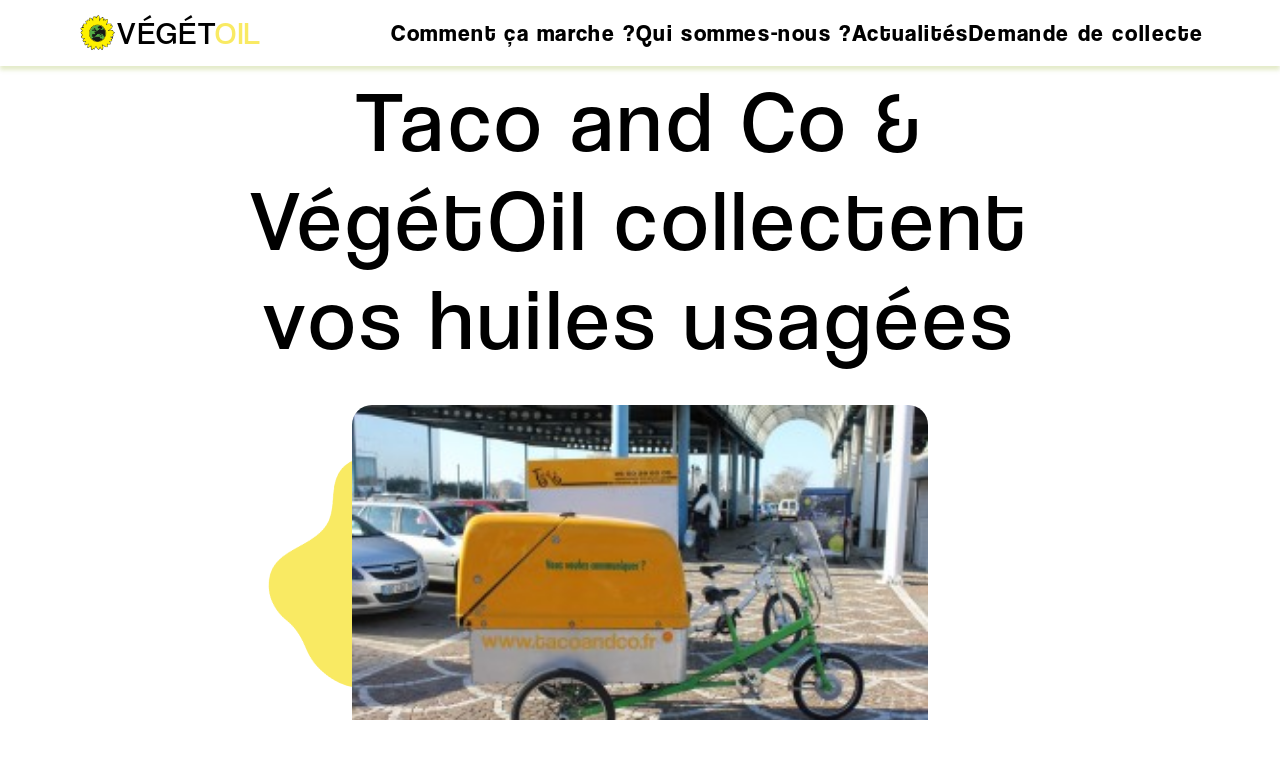

--- FILE ---
content_type: text/html; charset=UTF-8
request_url: https://vegetoil.fr/un-second-article-de-blog/
body_size: 5313
content:
<!DOCTYPE html>
<html lang="fr" dir="ltr">

<head>
  <meta charset="utf-8">
  <title>VegetOil - Collecte d&#039;huiles alimentaires usagées</title>
  <link rel="icon" type="image/png" href="https://vegetoil.fr/wp-content/themes/agencemyso/favicon.png" />
  <meta name="viewport" content="width=device-width, initial-scale=1.0">
  <meta name='robots' content='index, follow, max-image-preview:large, max-snippet:-1, max-video-preview:-1' />

	<!-- This site is optimized with the Yoast SEO plugin v20.0 - https://yoast.com/wordpress/plugins/seo/ -->
	<meta name="description" content="Collecte des huiles alimentaires usagées" />
	<link rel="canonical" href="https://vegetoil.fr/un-second-article-de-blog/" />
	<meta property="og:locale" content="fr_FR" />
	<meta property="og:type" content="article" />
	<meta property="og:title" content="Taco and Co &amp; VégétOil collectent vos huiles usagées VegetOil" />
	<meta property="og:description" content="Collecte des huiles alimentaires usagées" />
	<meta property="og:url" content="https://vegetoil.fr/un-second-article-de-blog/" />
	<meta property="og:site_name" content="VegetOil" />
	<meta property="article:publisher" content="https://www.facebook.com/vegetoil/" />
	<meta property="article:published_time" content="2016-12-13T08:54:00+00:00" />
	<meta property="article:modified_time" content="2022-07-27T09:06:36+00:00" />
	<meta property="og:image" content="https://vegetoil.fr/wp-content/uploads/2022/07/IMG_2220-Copier-300x199-1.jpg" />
	<meta property="og:image:width" content="300" />
	<meta property="og:image:height" content="199" />
	<meta property="og:image:type" content="image/jpeg" />
	<meta name="author" content="Agence Myso" />
	<meta name="twitter:card" content="summary_large_image" />
	<meta name="twitter:creator" content="@vegetoil" />
	<meta name="twitter:site" content="@vegetoil" />
	<meta name="twitter:label1" content="Écrit par" />
	<meta name="twitter:data1" content="Agence Myso" />
	<meta name="twitter:label2" content="Durée de lecture estimée" />
	<meta name="twitter:data2" content="1 minute" />
	<script type="application/ld+json" class="yoast-schema-graph">{"@context":"https://schema.org","@graph":[{"@type":"Article","@id":"https://vegetoil.fr/un-second-article-de-blog/#article","isPartOf":{"@id":"https://vegetoil.fr/un-second-article-de-blog/"},"author":{"name":"Agence Myso","@id":"https://vegetoil.fr/#/schema/person/374cd6114eef7012394c53475f39e08a"},"headline":"Taco and Co &#038; VégétOil collectent vos huiles usagées","datePublished":"2016-12-13T08:54:00+00:00","dateModified":"2022-07-27T09:06:36+00:00","mainEntityOfPage":{"@id":"https://vegetoil.fr/un-second-article-de-blog/"},"wordCount":84,"publisher":{"@id":"https://vegetoil.fr/#organization"},"image":{"@id":"https://vegetoil.fr/un-second-article-de-blog/#primaryimage"},"thumbnailUrl":"https://vegetoil.fr/wp-content/uploads/2022/07/IMG_2220-Copier-300x199-1.jpg","articleSection":["Uncategorized"],"inLanguage":"fr-FR"},{"@type":"WebPage","@id":"https://vegetoil.fr/un-second-article-de-blog/","url":"https://vegetoil.fr/un-second-article-de-blog/","name":"Taco and Co & VégétOil collectent vos huiles usagées VegetOil","isPartOf":{"@id":"https://vegetoil.fr/#website"},"primaryImageOfPage":{"@id":"https://vegetoil.fr/un-second-article-de-blog/#primaryimage"},"image":{"@id":"https://vegetoil.fr/un-second-article-de-blog/#primaryimage"},"thumbnailUrl":"https://vegetoil.fr/wp-content/uploads/2022/07/IMG_2220-Copier-300x199-1.jpg","datePublished":"2016-12-13T08:54:00+00:00","dateModified":"2022-07-27T09:06:36+00:00","description":"Collecte des huiles alimentaires usagées","breadcrumb":{"@id":"https://vegetoil.fr/un-second-article-de-blog/#breadcrumb"},"inLanguage":"fr-FR","potentialAction":[{"@type":"ReadAction","target":["https://vegetoil.fr/un-second-article-de-blog/"]}]},{"@type":"ImageObject","inLanguage":"fr-FR","@id":"https://vegetoil.fr/un-second-article-de-blog/#primaryimage","url":"https://vegetoil.fr/wp-content/uploads/2022/07/IMG_2220-Copier-300x199-1.jpg","contentUrl":"https://vegetoil.fr/wp-content/uploads/2022/07/IMG_2220-Copier-300x199-1.jpg","width":300,"height":199,"caption":"vélo équipé de bac de collecte pour huiles usagées"},{"@type":"BreadcrumbList","@id":"https://vegetoil.fr/un-second-article-de-blog/#breadcrumb","itemListElement":[{"@type":"ListItem","position":1,"name":"Accueil","item":"https://vegetoil.fr/"},{"@type":"ListItem","position":2,"name":"Taco and Co &#038; VégétOil collectent vos huiles usagées"}]},{"@type":"WebSite","@id":"https://vegetoil.fr/#website","url":"https://vegetoil.fr/","name":"VegetOil","description":"Collecte d&#039;huiles alimentaires usagées","publisher":{"@id":"https://vegetoil.fr/#organization"},"alternateName":"Collecte des huiles alimentaires usagées","potentialAction":[{"@type":"SearchAction","target":{"@type":"EntryPoint","urlTemplate":"https://vegetoil.fr/?s={search_term_string}"},"query-input":"required name=search_term_string"}],"inLanguage":"fr-FR"},{"@type":"Organization","@id":"https://vegetoil.fr/#organization","name":"VegetOil","url":"https://vegetoil.fr/","logo":{"@type":"ImageObject","inLanguage":"fr-FR","@id":"https://vegetoil.fr/#/schema/logo/image/","url":"https://vegetoil.fr/wp-content/uploads/2022/07/logo-copy.png","contentUrl":"https://vegetoil.fr/wp-content/uploads/2022/07/logo-copy.png","width":136,"height":131,"caption":"VegetOil"},"image":{"@id":"https://vegetoil.fr/#/schema/logo/image/"},"sameAs":["https://fr.linkedin.com/in/vegetoil-collecte-hau-95b72333","https://www.facebook.com/vegetoil/","https://twitter.com/vegetoil"]},{"@type":"Person","@id":"https://vegetoil.fr/#/schema/person/374cd6114eef7012394c53475f39e08a","name":"Agence Myso","image":{"@type":"ImageObject","inLanguage":"fr-FR","@id":"https://vegetoil.fr/#/schema/person/image/","url":"https://secure.gravatar.com/avatar/3192982e9a4c15183b7996381472dfa2622341b813a209e5bf121acdf04b3f10?s=96&d=mm&r=g","contentUrl":"https://secure.gravatar.com/avatar/3192982e9a4c15183b7996381472dfa2622341b813a209e5bf121acdf04b3f10?s=96&d=mm&r=g","caption":"Agence Myso"},"sameAs":["http://vegetoil.agencemyso.com"],"url":"https://vegetoil.fr/author/paul-duhard/"}]}</script>
	<!-- / Yoast SEO plugin. -->


<link rel='dns-prefetch' href='//use.typekit.net' />
<link rel="alternate" title="oEmbed (JSON)" type="application/json+oembed" href="https://vegetoil.fr/wp-json/oembed/1.0/embed?url=https%3A%2F%2Fvegetoil.fr%2Fun-second-article-de-blog%2F" />
<link rel="alternate" title="oEmbed (XML)" type="text/xml+oembed" href="https://vegetoil.fr/wp-json/oembed/1.0/embed?url=https%3A%2F%2Fvegetoil.fr%2Fun-second-article-de-blog%2F&#038;format=xml" />
<style id='wp-img-auto-sizes-contain-inline-css' type='text/css'>
img:is([sizes=auto i],[sizes^="auto," i]){contain-intrinsic-size:3000px 1500px}
/*# sourceURL=wp-img-auto-sizes-contain-inline-css */
</style>
<style id='wp-emoji-styles-inline-css' type='text/css'>

	img.wp-smiley, img.emoji {
		display: inline !important;
		border: none !important;
		box-shadow: none !important;
		height: 1em !important;
		width: 1em !important;
		margin: 0 0.07em !important;
		vertical-align: -0.1em !important;
		background: none !important;
		padding: 0 !important;
	}
/*# sourceURL=wp-emoji-styles-inline-css */
</style>
<style id='wp-block-library-inline-css' type='text/css'>
:root{--wp-block-synced-color:#7a00df;--wp-block-synced-color--rgb:122,0,223;--wp-bound-block-color:var(--wp-block-synced-color);--wp-editor-canvas-background:#ddd;--wp-admin-theme-color:#007cba;--wp-admin-theme-color--rgb:0,124,186;--wp-admin-theme-color-darker-10:#006ba1;--wp-admin-theme-color-darker-10--rgb:0,107,160.5;--wp-admin-theme-color-darker-20:#005a87;--wp-admin-theme-color-darker-20--rgb:0,90,135;--wp-admin-border-width-focus:2px}@media (min-resolution:192dpi){:root{--wp-admin-border-width-focus:1.5px}}.wp-element-button{cursor:pointer}:root .has-very-light-gray-background-color{background-color:#eee}:root .has-very-dark-gray-background-color{background-color:#313131}:root .has-very-light-gray-color{color:#eee}:root .has-very-dark-gray-color{color:#313131}:root .has-vivid-green-cyan-to-vivid-cyan-blue-gradient-background{background:linear-gradient(135deg,#00d084,#0693e3)}:root .has-purple-crush-gradient-background{background:linear-gradient(135deg,#34e2e4,#4721fb 50%,#ab1dfe)}:root .has-hazy-dawn-gradient-background{background:linear-gradient(135deg,#faaca8,#dad0ec)}:root .has-subdued-olive-gradient-background{background:linear-gradient(135deg,#fafae1,#67a671)}:root .has-atomic-cream-gradient-background{background:linear-gradient(135deg,#fdd79a,#004a59)}:root .has-nightshade-gradient-background{background:linear-gradient(135deg,#330968,#31cdcf)}:root .has-midnight-gradient-background{background:linear-gradient(135deg,#020381,#2874fc)}:root{--wp--preset--font-size--normal:16px;--wp--preset--font-size--huge:42px}.has-regular-font-size{font-size:1em}.has-larger-font-size{font-size:2.625em}.has-normal-font-size{font-size:var(--wp--preset--font-size--normal)}.has-huge-font-size{font-size:var(--wp--preset--font-size--huge)}.has-text-align-center{text-align:center}.has-text-align-left{text-align:left}.has-text-align-right{text-align:right}.has-fit-text{white-space:nowrap!important}#end-resizable-editor-section{display:none}.aligncenter{clear:both}.items-justified-left{justify-content:flex-start}.items-justified-center{justify-content:center}.items-justified-right{justify-content:flex-end}.items-justified-space-between{justify-content:space-between}.screen-reader-text{border:0;clip-path:inset(50%);height:1px;margin:-1px;overflow:hidden;padding:0;position:absolute;width:1px;word-wrap:normal!important}.screen-reader-text:focus{background-color:#ddd;clip-path:none;color:#444;display:block;font-size:1em;height:auto;left:5px;line-height:normal;padding:15px 23px 14px;text-decoration:none;top:5px;width:auto;z-index:100000}html :where(.has-border-color){border-style:solid}html :where([style*=border-top-color]){border-top-style:solid}html :where([style*=border-right-color]){border-right-style:solid}html :where([style*=border-bottom-color]){border-bottom-style:solid}html :where([style*=border-left-color]){border-left-style:solid}html :where([style*=border-width]){border-style:solid}html :where([style*=border-top-width]){border-top-style:solid}html :where([style*=border-right-width]){border-right-style:solid}html :where([style*=border-bottom-width]){border-bottom-style:solid}html :where([style*=border-left-width]){border-left-style:solid}html :where(img[class*=wp-image-]){height:auto;max-width:100%}:where(figure){margin:0 0 1em}html :where(.is-position-sticky){--wp-admin--admin-bar--position-offset:var(--wp-admin--admin-bar--height,0px)}@media screen and (max-width:600px){html :where(.is-position-sticky){--wp-admin--admin-bar--position-offset:0px}}

/*# sourceURL=wp-block-library-inline-css */
</style>
<style id='classic-theme-styles-inline-css' type='text/css'>
/*! This file is auto-generated */
.wp-block-button__link{color:#fff;background-color:#32373c;border-radius:9999px;box-shadow:none;text-decoration:none;padding:calc(.667em + 2px) calc(1.333em + 2px);font-size:1.125em}.wp-block-file__button{background:#32373c;color:#fff;text-decoration:none}
/*# sourceURL=/wp-includes/css/classic-themes.min.css */
</style>
<link rel='stylesheet' id='contact-form-7-css' href='https://vegetoil.fr/wp-content/plugins/contact-form-7/includes/css/styles.css?ver=5.7.3' type='text/css' media='all' />
<link rel='stylesheet' id='cmplz-general-css' href='https://vegetoil.fr/wp-content/plugins/complianz-gdpr/assets/css/cookieblocker.min.css?ver=6.4.0' type='text/css' media='all' />
<link rel='stylesheet' id='dashicons-css' href='https://vegetoil.fr/wp-includes/css/dashicons.min.css?ver=6.9' type='text/css' media='all' />
<link rel='stylesheet' id='css-css' href='https://vegetoil.fr/wp-content/themes/agencemyso/assets/css/main.min.css?ver=6.9' type='text/css' media='all' />
<link rel='stylesheet' id='splide-css-css' href='https://vegetoil.fr/wp-content/themes/agencemyso/assets/js/splide/dist/css/splide-core.min.css?ver=6.9' type='text/css' media='all' />
<link rel='stylesheet' id='typo-css' href='https://use.typekit.net/oyh5cgj.css?ver=6.9' type='text/css' media='all' />
<script type="text/javascript" src="https://vegetoil.fr/wp-content/themes/agencemyso/assets/js/script.js?ver=6.9" id="script-js"></script>
<script type="text/javascript" src="https://vegetoil.fr/wp-includes/js/jquery/jquery.min.js?ver=3.7.1" id="jquery-core-js"></script>
<script type="text/javascript" src="https://vegetoil.fr/wp-includes/js/jquery/jquery-migrate.min.js?ver=3.4.1" id="jquery-migrate-js"></script>
<script type="text/javascript" src="https://vegetoil.fr/wp-content/themes/agencemyso/assets/js/splide/dist/js/splide.min.js?ver=6.9" id="splide-js"></script>
<link rel="https://api.w.org/" href="https://vegetoil.fr/wp-json/" /><link rel="alternate" title="JSON" type="application/json" href="https://vegetoil.fr/wp-json/wp/v2/posts/179" /><link rel="EditURI" type="application/rsd+xml" title="RSD" href="https://vegetoil.fr/xmlrpc.php?rsd" />
<meta name="generator" content="WordPress 6.9" />
<link rel='shortlink' href='https://vegetoil.fr/?p=179' />
<style>.cmplz-hidden{display:none!important;}</style><meta property="fb:app_id" content="Your Facebook App ID" /><meta property="og:title" content="VegetOil - Taco and Co &#038; VégétOil collectent vos huiles usagées"/><meta property="og:type" content="article"/><meta property="og:url" content="https://vegetoil.fr/un-second-article-de-blog/"/><meta property="og:site_name" content="VegetOil"/><meta property="og:image" content="https://vegetoil.fr/wp-content/uploads/2022/07/IMG_2220-Copier-300x199-1.jpg"/></head>
<body data-cmplz=1 class="wp-singular post-template-default single single-post postid-179 single-format-standard wp-theme-agencemyso post-un-second-article-de-blog">

<header id="site-header" class="big flow">
    <div id="header-container" class="header-container">

      <div id="logo-parts" class="logo-parts wrapper">
        <!-- Attention le get_site_url() ne marche plus sur bedrock, il faut utiliser get_home_url() -->
        <a class="logo-link" href="https://vegetoil.fr">        <div class="logo-name">
          <img class="logo-img" src="https://vegetoil.fr/wp-content/uploads/2022/07/logo-copy.png"/>          <p class="logoname">VÉGÉT<span>OIL</span></p>
        </div>
        </a>
      </div>

                    <div id="desktop-menu">
            <div id="menu-principal" class="menu-menu-principal-container"><ul id="menu-menu-principal" class="menu"><li id="menu-item-33" class="menu-item menu-item-type-post_type menu-item-object-page menu-item-33"><a href="https://vegetoil.fr/comment-ca-marche/">Comment ça marche ?</a></li>
<li id="menu-item-322" class="menu-item menu-item-type-post_type menu-item-object-page menu-item-322"><a href="https://vegetoil.fr/qui-sommes-nous/">Qui sommes-nous ?</a></li>
<li id="menu-item-143" class="menu-item menu-item-type-post_type menu-item-object-page current_page_parent menu-item-143"><a href="https://vegetoil.fr/actualites/">Actualités</a></li>
<li id="menu-item-1439" class="menu-item menu-item-type-post_type menu-item-object-page menu-item-1439"><a href="https://vegetoil.fr/demande-de-collecte-huiles-alimentaires/">Demande de collecte</a></li>
</ul></div>          </div>
      
    </div>
  </header>

  </div>
</div>


<div id="main-container">



    <div class="single-page">

        <h2 class="bloc-title padding-sides">Taco and Co &#038; VégétOil collectent vos huiles usagées</h2>
        <figure class="bloc-thumbnail">
            <img width="300" height="199" src="https://vegetoil.fr/wp-content/uploads/2022/07/IMG_2220-Copier-300x199-1.jpg" class="attachment-large size-large wp-post-image" alt="vélo équipé de bac de collecte pour huiles usagées" decoding="async" fetchpriority="high" />            <img src="https://vegetoil.fr/wp-content/themes/agencemyso/assets/img/mask-jaune.png" class="tache-jaune">
        </figure>
        
        <div class="article-content">
<p>Vous êtes professionnels , vous désirez vous faire collecter vos huiles usagées, nous vous proposons un service d’enlèvement 7 jours sur 7.</p>



<div style="height:25px" aria-hidden="true" class="wp-block-spacer"></div>


<figure class="wp-block-post-featured-image"><img decoding="async" width="300" height="199" src="https://vegetoil.fr/wp-content/uploads/2022/07/IMG_2220-Copier-300x199-1.jpg" class="attachment-post-thumbnail size-post-thumbnail wp-post-image" alt="vélo équipé de bac de collecte pour huiles usagées" style="object-fit:cover;" /></figure>


<div style="height:25px" aria-hidden="true" class="wp-block-spacer"></div>



<p>En partenariat avec Taco &amp; co, le service spécialisé de livraison urbaine de marchandise dans centre ville d’Arles, VegetOil vous permet une collecte rapide de vos huiles usagées , et ce de manière éco-logique grâce aux vélos cargo.</p>



<p>Contactez nous ! ( collecte@vegetoil.fr &nbsp;/ &nbsp;06 09 68 80 15 )</p>
</div>
        
        <div class="btn-soutien">
            <div class="wp-block-group__inner-container">
                <div style="height:50px" aria-hidden="true" class="wp-block-spacer"></div>
                
                <div class="wp-container-19 wp-block-buttons bloc-btn">
                    <div class="wp-block-button alignleft btn-shadow btn-jaune"><a class="wp-block-button__link" href="soutenez-vegetoil">Soutenez VégétOil</a></div>
                </div>
        
        <div style="height:50px" aria-hidden="true" class="wp-block-spacer"></div>
    </div>
</div>

</div>

</div> <!-- main-container -->
<footer>
  <div class="contact">
    <a target="_blank" rel="noopener noreferrer" href="https://goo.gl/maps/HQtp7XuYEwu16LmL9">
    <p><b>VÉGÉTOIL</b><br />
76, avenue de Hongrie<br />
13200 Arles</p>
</a>
    <a href="tel:04 84 25 21 31"><p>06 09 68 80 15</p>
</a> 
    <a href="mailto:info@vegetoil.fr">info@vegetoil.fr</a>
  </div>
  <div id="logo-parts" class="logo-parts wrapper">
        <!-- Attention le get_site_url() ne marche plus sur bedrock, il faut utiliser get_home_url() -->
        <a class="logo-link" href="https://vegetoil.fr">            <img class="logo-img" src="https://vegetoil.fr/wp-content/uploads/2022/07/logo-copy.png"/>        </a>
    </div>
  <div>
          <div class="reseaux_sociaux flow">
                      <a href="https://www.instagram.com/vegetoil/">
              <img class="social_icon" src="https://vegetoil.fr/wp-content/uploads/2023/01/Instagram_Glyph_Gradient.png" />
            </a>
                      <a href="https://www.facebook.com/vegetoil/">
              <img class="social_icon" src="https://vegetoil.fr/wp-content/uploads/2023/01/f_logo_RGB-Blue_250.png" />
            </a>
                      <a href="https://twitter.com/vegetoil/">
              <img class="social_icon" src="https://vegetoil.fr/wp-content/uploads/2023/02/twiter.png" />
            </a>
                      <a href="">
              <img class="social_icon" src="" />
            </a>
                  </div>
            <div class="footer-navigation">
          <div id="footer-menu" class="menu-menu-footer-container"><ul id="menu-menu-footer" class="menu"><li id="menu-item-41" class="menu-item menu-item-type-post_type menu-item-object-page menu-item-privacy-policy menu-item-41"><a rel="privacy-policy" href="https://vegetoil.fr/politique-de-confidentialite/">Politique de confidentialité</a></li>
<li id="menu-item-37" class="menu-item menu-item-type-post_type menu-item-object-page menu-item-37"><a href="https://vegetoil.fr/mentions-legales/">Mentions légales</a></li>
<li id="menu-item-38" class="menu-item menu-item-type-post_type menu-item-object-page menu-item-38"><a href="https://vegetoil.fr/politique-de-cookies-ue/">Politique de cookies (UE)</a></li>
</ul></div>        </div>
  </div>
</footer>
</body>
</html>

--- FILE ---
content_type: text/css
request_url: https://vegetoil.fr/wp-content/themes/agencemyso/assets/css/main.min.css?ver=6.9
body_size: 6294
content:
*,*::before,*::after{-webkit-box-sizing:border-box;box-sizing:border-box}html,body{height:100vh;margin:0}#main-container{min-height:100vh}body,h1,h2,h3,h4,p,figure,blockquote,dl,dd{margin:0}ul,ol{list-style:none}input,button,textarea,select{font:inherit}@media(prefers-reduced-motion: reduce){html:focus-within{scroll-behavior:auto}*,*::before,*::after{-webkit-animation-duration:.01ms !important;animation-duration:.01ms !important;-webkit-animation-iteration-count:1 !important;animation-iteration-count:1 !important;-webkit-transition-duration:.01ms !important;transition-duration:.01ms !important;scroll-behavior:auto !important}}html{scroll-behavior:smooth;scroll-padding-top:calc(2vh + 60px + 1vh)}@media(min-width: 1024px){html{scroll-padding-top:calc(2vh + 60px + 16vh)}}body{font-family:"Coolvetica",sans-serif;font-size:.85rem;font-weight:400;letter-spacing:.1rem;line-height:1.4;text-rendering:optimizeSpeed}@media(min-width: 1024px){body{font-size:1.2rem}}body *{-webkit-box-sizing:border-box;box-sizing:border-box}body * a{text-decoration:none;color:inherit}body * a *{-webkit-box-sizing:border-box;box-sizing:border-box}body .content a:hover{text-decoration:underline}h1,h2,h3,h4,h5{font-family:"Coolvetica",sans-serif;font-weight:300;line-height:1.15;letter-spacing:.06em;padding:0}h1.card_title,h2.card_title,h3.card_title,h4.card_title,h5.card_title{margin:1vh 0 0;text-transform:uppercase}h1.card_sub_title,h2.card_sub_title,h3.card_sub_title,h4.card_sub_title,h5.card_sub_title{margin-bottom:0;font-weight:100;margin-top:0;text-transform:uppercase}h3,h5,h6,b{margin:16px 0;padding:0}h1{font-size:100%}@media(min-width: 1024px){h1{font-size:200%}}h2{font-size:170%;font-weight:400}@media(min-width: 1024px){h2{font-size:450%}}h3{font-size:150%}@media(min-width: 1024px){h3{font-size:150%}}h4{font-size:110%;margin:1vh 0}@media(min-width: 1024px){h4{font-size:130%}}h5{font-size:100%}article{display:-webkit-box;display:-ms-flexbox;display:flex;-ms-flex-wrap:wrap;flex-wrap:wrap;width:50%;margin:8vh auto}article img{width:50%}img,picture{max-width:100%;height:auto;display:block}input:focus{outline:none}ul,ol{margin:0;padding:0}.absolute{position:absolute}.appear{opacity:1 !important}.block{display:block}.bloc-btn{width:100%;display:-webkit-box;display:-ms-flexbox;display:flex;-webkit-box-orient:vertical;-webkit-box-direction:normal;-ms-flex-direction:column;flex-direction:column;-webkit-box-align:center;-ms-flex-align:center;align-items:center;gap:2vh;margin-bottom:2vh}@media(min-width: 1024px){.bloc-btn{gap:5vh}}.bloc-btn .btn-shadow:nth-child(odd)>a{-webkit-box-shadow:10px 10px 5px 0px rgba(0,0,0,.2);box-shadow:10px 10px 5px 0px rgba(0,0,0,.2)}@media(min-width: 1024px){.bloc-btn .btn-shadow:nth-child(odd)>a{-webkit-box-shadow:20px 20px 10px 0px rgba(0,0,0,.2);box-shadow:20px 20px 10px 0px rgba(0,0,0,.2)}}.bloc-btn .btn-shadow:nth-child(even)>a{-webkit-box-shadow:-10px 10px 5px 0px rgba(0,0,0,.2);box-shadow:-10px 10px 5px 0px rgba(0,0,0,.2)}@media(min-width: 1024px){.bloc-btn .btn-shadow:nth-child(even)>a{-webkit-box-shadow:-20px 20px 10px 0px rgba(0,0,0,.2);box-shadow:-20px 20px 10px 0px rgba(0,0,0,.2)}}@media(min-width: 1024px){.bloc-btn .btn-align-left:nth-child(odd){-ms-flex-item-align:start;align-self:flex-start}}@media(min-width: 1024px){.bloc-btn .btn-align-right:nth-child(even){-ms-flex-item-align:end;align-self:flex-end}}.bloc-btn .btn-jaune>a{display:block;font-weight:400 !important;background-color:#fff !important;-webkit-transition:-webkit-box-shadow .3s;transition:-webkit-box-shadow .3s;transition:box-shadow .3s;transition:box-shadow .3s, -webkit-box-shadow .3s;border:3px solid #f9ea63;padding:.2rem 1.5rem;color:#000}.bloc-btn .btn-jaune>a:hover{-webkit-box-shadow:none;box-shadow:none}@media(min-width: 1024px){.bloc-btn .btn-jaune>a{border:7px solid #f9ea63}}.bloc-btn .btn-vert>a{display:block;font-weight:400 !important;background-color:#fff !important;-webkit-transition:-webkit-box-shadow .3s;transition:-webkit-box-shadow .3s;transition:box-shadow .3s;transition:box-shadow .3s, -webkit-box-shadow .3s;border:3px solid #9fbc29;color:#9fbc29}.bloc-btn .btn-vert>a:hover{-webkit-box-shadow:none;box-shadow:none}@media(min-width: 1024px){.bloc-btn .btn-vert>a{border:7px solid #9fbc29}}.bloc-btn .btn-medium{width:-webkit-fit-content !important;width:-moz-fit-content !important;width:fit-content !important}.btn-link .wp-block-button__link{color:#000;background-color:#f9ea63;text-transform:uppercase;-webkit-text-decoration-line:underline;text-decoration-line:underline;text-decoration-thickness:3px;text-underline-offset:.3rem;padding-bottom:2rem}@media(min-width: 1024px){.btn-link .wp-block-button__link{padding-bottom:4vh}}.cta-2-btn{padding:0 10vw}.bloc-title{margin:5vh;text-align:center}.bkg-jaune{background-color:#f9ea63}.bkg-jaune h2{margin:0 !important}.bloc-objectifs-spacer{gap:2rem}.bold{font-weight:bold}.bouton{text-align:center;width:20%;height:50px;position:relative;margin:5vw}.bouton:before{position:absolute;left:0;bottom:0;width:0;height:0%;content:"";-webkit-transition:width .3s ease-out,height .3s ease-out,opacity 0s ease-out .3s;transition:width .3s ease-out,height .3s ease-out,opacity 0s ease-out .3s;border:1px solid rgba(0,0,0,0);border-left-color:rgba(0,0,0,.3);border-bottom-color:rgba(0,0,0,.3);opacity:0}.bouton:after{position:absolute;left:auto;bottom:auto;right:0;top:0;width:0;height:0%;content:"";-webkit-transition:width .3s ease-out,height .3s ease-out,opacity 0s ease-out .3s;transition:width .3s ease-out,height .3s ease-out,opacity 0s ease-out .3s;border:1px solid rgba(0,0,0,0);border-right-color:rgba(0,0,0,.3);border-top-color:rgba(0,0,0,.3);opacity:0}.bouton:hover:before,.bouton:hover:after{width:100%;height:100%;opacity:1;-webkit-transition:width .3s ease-out,height .3s ease-out,opacity 0s ease-out 0s;transition:width .3s ease-out,height .3s ease-out,opacity 0s ease-out 0s}.call-to-action{display:block;font-family:"Coolvetica",sans-serif;font-size:21px;margin-bottom:14px}.call-to-action:after{content:"";display:block;width:32px;height:18px;margin:4px 0 0 7px;cursor:pointer;-webkit-mask-image:url(../img/arrow_link.svg);mask-image:url(../img/arrow_link.svg);-webkit-mask-size:contain;mask-size:contain;-webkit-mask-repeat:no-repeat;mask-repeat:no-repeat;-webkit-mask-position:center;mask-position:center;background-color:#000;-webkit-transition:.2s ease-in-out;transition:.2s ease-in-out}.call-to-action:hover:after{-webkit-transform:scale(1.1);transform:scale(1.1);-webkit-transform:translate(5px, -2px);transform:translate(5px, -2px)}@media(min-width: 1024px){.call-to-action{font-weight:bold;font-size:24px}}.disappear{opacity:0}.divider-50px{padding-top:50px}figure{margin:0}.flex{display:-webkit-box;display:-ms-flexbox;display:flex;-ms-flex-wrap:wrap;flex-wrap:wrap}.splide__arrows{display:none}.splide__pagination button{width:16px;height:16px;border:none;background-color:#9fbc29;border-radius:100%;padding:0;margin:10px 4px;cursor:pointer}.splide__pagination button.is-active{border:4px solid #00697a}.home-gallery img{aspect-ratio:1/1}.heading-title{position:absolute;top:50%;left:6vw;-webkit-transform:translateY(-50%);transform:translateY(-50%);background:radial-gradient(closest-side, rgba(0, 0, 0, 0.2) 78%, rgba(0, 0, 0, 0) 100%)}.heading-title *{color:#fff}.image-bandeau{width:100%;height:60vh;background-size:cover;background-repeat:no-repeat;background-position:center top}.lazyload{-webkit-animation:lazyload .2s ease-in-out;animation:lazyload .2s ease-in-out}.lazyload-reverse{animation:lazyload .2s ease-in-out alternate-reverse}.list-bullet{list-style-type:disc}.list-bullet li:not(:last-child){margin-bottom:1rem}#main-container{padding:5vh 0 0 0;margin:auto;overflow:hidden}.container{margin:0 auto;margin-top:100px;max-width:1500px}@media(max-width: 1023px){.container{padding:0 5vw}}.container h2{font-weight:bold}.container p{padding-block:2rem}.mask{-webkit-mask-image:url(../img/mask_vector.svg);mask-image:url(../img/mask_vector.svg);-webkit-mask-size:contain;mask-size:contain;-webkit-mask-repeat:no-repeat;mask-repeat:no-repeat;-webkit-mask-position:center;mask-position:center}.mask-vert{position:relative}.mask-vert:after{display:inline;content:"";background-image:url(../img/mask_vector.svg);background-size:52px 52px;height:52px;width:52px;z-index:-1;-webkit-filter:invert(62%) sepia(100%) saturate(309%) hue-rotate(31deg) brightness(90%) contrast(97%);filter:invert(62%) sepia(100%) saturate(309%) hue-rotate(31deg) brightness(90%) contrast(97%);rotate:320deg;background-repeat:no-repeat}@media(min-width: 1024px){.mask-vert:after{background-size:147px 147px;height:147px;width:147px}}.mask-jaune{position:relative}.mask-jaune:after{display:inline;content:"";background-image:url(../img/mask_vector.svg);background-size:52px 52px;height:52px;width:52px;z-index:-1;-webkit-filter:invert(84%) sepia(66%) saturate(400%) hue-rotate(353deg) brightness(102%) contrast(95%);filter:invert(84%) sepia(66%) saturate(400%) hue-rotate(353deg) brightness(102%) contrast(95%);rotate:90deg;background-repeat:no-repeat}@media(min-width: 1024px){.mask-jaune:after{background-size:147px 147px;height:147px;width:147px}}.mask-start{position:relative}.mask-start::fter{position:absolute;left:110px;bottom:-20px}@media(min-width: 1024px){.mask-start::fter{left:215px;bottom:-20px}}.mask-end{position:relative}.mask-end::after{position:absolute;-webkit-transform:translateX(-35px);transform:translateX(-35px)}@media(min-width: 1024px){.mask-end::after{-webkit-transform:translateX(-120px);transform:translateX(-120px)}}@media(min-width: 1024px){.mobile{display:none}}.nav-arrows{display:-webkit-box;display:-ms-flexbox;display:flex}.no-event{padding-bottom:4vh}p a{text-decoration:underline}.padding{padding:6.1vw}@media(min-width: 1024px){.padding{padding:4vh 6.1vw}}.padding-sides{padding:0 5vw}@media(min-width: 1024px){.padding-sides{padding:0 15vw}}@media(min-width: 1024px)and (min-width: 1920px){.padding-sides{padding:0 20vw}}.padding-top-bottom{padding:6.1vw 0}@media(min-width: 1024px){.padding-top-bottom{padding:3vh 0}}.page-proposez-un-projet{background-color:#00697a}.pagination{display:-webkit-box;display:-ms-flexbox;display:flex;-webkit-box-pack:center;-ms-flex-pack:center;justify-content:center;-webkit-box-align:center;-ms-flex-align:center;align-items:center;gap:1rem}.pagination .current{text-decoration:underline}.permalink:hover{opacity:.75}.resa_form_pdf{font-size:21px;display:block}.resa_form_pdf .call-to-action{font-weight:100;text-decoration:underline}.reduced{max-height:0;overflow-y:hidden}.resa_form_pdf{width:100%}.resa_form_pdf a{display:block}.result{-webkit-box-pack:start;-ms-flex-pack:start;justify-content:flex-start;-webkit-box-align:start;-ms-flex-align:start;align-items:flex-start;margin:0 0 30px 0px}.result .underline{font-size:22px}.rotate{-webkit-transform:rotateX(0deg) !important;transform:rotateX(0deg) !important}.tab{overflow-y:hidden;-webkit-transition:.4s ease-in-out;transition:.4s ease-in-out}@media(min-width: 1024px){.tab{max-height:none}.tab .subtitle{display:none}}.tab.active{max-height:100000px}.tab.active .subtitle img{-webkit-transform:rotateX(180deg);transform:rotateX(180deg)}.tab .subtitle{text-align:center;line-height:40px;padding:20px;cursor:pointer}.tab .subtitle img{margin-left:8px;-webkit-transform:rotateX(0deg);transform:rotateX(0deg);-webkit-transition:.4s;transition:.4s}.term_sticker{padding:0px 4px;margin:10px;display:inline-block;font-size:80%}.text_content a{text-decoration:underline}.text_content a[target=_blank]::after{content:"⇱";display:inline-block;-webkit-transform:rotateY(180deg);transform:rotateY(180deg);margin-left:5px}.ticket{width:66px;-webkit-transform:rotate(-10deg);transform:rotate(-10deg)}@media(min-width: 1024px){.ticket{width:80px}}.typo-textes{font-family:"Coolvetica",sans-serif}.underline{text-decoration:underline}@media(min-width: 1024px){.articles_archive{display:-webkit-box;display:-ms-flexbox;display:flex;-ms-flex-wrap:wrap;flex-wrap:wrap;-webkit-box-align:center;-ms-flex-align:center;align-items:center;-webkit-box-pack:center;-ms-flex-pack:center;justify-content:center}.articles_archive>.post-block{-webkit-box-orient:vertical;-webkit-box-direction:normal;-ms-flex-direction:column;flex-direction:column;-webkit-box-align:center;-ms-flex-align:center;align-items:center;-webkit-box-flex:1;-ms-flex:1 1 33%;flex:1 1 33%;height:auto;text-align:center}}.articles_archive img{margin:0 auto;width:130px;aspect-ratio:1/1;-o-object-fit:cover;object-fit:cover;-webkit-mask-image:url(../img/mask_vector.svg);mask-image:url(../img/mask_vector.svg);-webkit-mask-size:contain;mask-size:contain;-webkit-mask-repeat:no-repeat;mask-repeat:no-repeat;-webkit-mask-position:center;mask-position:center}@media(min-width: 1024px){.articles_archive img{width:200px}}.bloc--title{display:-webkit-box;display:-ms-flexbox;display:flex;-webkit-box-orient:vertical;-webkit-box-direction:normal;-ms-flex-direction:column;flex-direction:column;gap:.5rem;font-weight:medium;text-transform:capitalize;padding-bottom:3rem}.underline{background:#9fbc29;width:4.2rem;height:2px}.bloc--visavis{display:-webkit-box;display:-ms-flexbox;display:flex;-webkit-box-orient:vertical;-webkit-box-direction:normal;-ms-flex-direction:column;flex-direction:column}.bloc--text{color:#000;line-height:3rem}.bloc--messages{margin:0 auto;display:grid;grid-template-columns:repeat(3, 1fr);grid-template-rows:masonry;gap:1rem}.message-recu{width:-webkit-fit-content;width:-moz-fit-content;width:fit-content;height:-webkit-fit-content;height:-moz-fit-content;height:fit-content}.wpcf7-form{max-width:70vw;margin:auto;background-color:rgba(0,0,0,0)}@media(min-width: 1024px){.wpcf7-form{max-width:25vw;display:-webkit-box;display:-ms-flexbox;display:flex;-webkit-box-orient:vertical;-webkit-box-direction:normal;-ms-flex-direction:column;flex-direction:column;-ms-flex-wrap:wrap;flex-wrap:wrap;-webkit-box-pack:center;-ms-flex-pack:center;justify-content:center}}.wpcf7-form .flex{-webkit-box-align:center;-ms-flex-align:center;align-items:center}.wpcf7-form input,.wpcf7-form textarea{width:100%;margin-bottom:1rem;outline:0;border-width:0 0 1px;border-color:#e5e5e5;background-color:rgba(0,0,0,0);color:#fff}@media(min-width: 1024px){.wpcf7-form input,.wpcf7-form textarea{width:30vw}}.wpcf7-form input:focus+label,.wpcf7-form textarea:focus+label{border-width:0 0 5px}.wpcf7-form input::-webkit-input-placeholder, .wpcf7-form textarea::-webkit-input-placeholder{color:#e5e5e5}.wpcf7-form input::-moz-placeholder, .wpcf7-form textarea::-moz-placeholder{color:#e5e5e5}.wpcf7-form input:-ms-input-placeholder, .wpcf7-form textarea:-ms-input-placeholder{color:#e5e5e5}.wpcf7-form input::-ms-input-placeholder, .wpcf7-form textarea::-ms-input-placeholder{color:#e5e5e5}.wpcf7-form input::placeholder,.wpcf7-form textarea::placeholder{color:#e5e5e5}.wpcf7-form textarea{margin-bottom:0;outline:0;border-width:1px;padding:1rem}@media(min-width: 1024px){.wpcf7-form textarea{width:70vw}}.wpcf7-form textarea:focus{border-width:5px}.wpcf7-form input[type=submit]{display:block;-ms-flex-item-align:center;align-self:center;width:-webkit-fit-content;width:-moz-fit-content;width:fit-content;border:3px solid #f9ea63;border-radius:80px;font-weight:600;font-size:1.5rem;color:#000;margin:2vh auto;padding:1rem 2rem;-webkit-box-shadow:10px 10px 5px 0px rgba(0,0,0,.2);box-shadow:10px 10px 5px 0px rgba(0,0,0,.2)}.wpcf7-form input[type=submit]:hover{-webkit-box-shadow:none;box-shadow:none}.gallery{display:-webkit-box;display:-ms-flexbox;display:flex;-ms-flex-wrap:wrap;flex-wrap:wrap;-webkit-box-pack:justify;-ms-flex-pack:justify;justify-content:space-between;margin-top:2rem}.img_gallery{-o-object-fit:fill;object-fit:fill}.read_more a{color:#00697a;text-decoration:underline}.message-recu{background-color:#0199ba;border-radius:32px;width:-webkit-fit-content;width:-moz-fit-content;width:fit-content;padding:1rem 1.5rem;color:#000}header{position:fixed;top:0;width:100%;background-color:#fff;z-index:1000}.header-container{display:-webkit-box;display:-ms-flexbox;display:flex;-webkit-box-orient:vertical;-webkit-box-direction:normal;-ms-flex-direction:column;flex-direction:column;-webkit-box-align:start;-ms-flex-align:start;align-items:flex-start;-webkit-box-pack:center;-ms-flex-pack:center;justify-content:center;text-decoration:none;padding:1.5vh 3vh;-webkit-box-shadow:0px 4px 4px rgba(149,174,44,.25);box-shadow:0px 4px 4px rgba(149,174,44,.25)}@media(min-width: 1024px){.header-container{-webkit-box-pack:justify;-ms-flex-pack:justify;justify-content:space-between;-webkit-box-align:center;-ms-flex-align:center;align-items:center;-webkit-box-orient:horizontal;-webkit-box-direction:normal;-ms-flex-direction:row;flex-direction:row;padding:1.5vh 6vw}}.header-container #logo-parts{-webkit-box-pack:center;-ms-flex-pack:center;justify-content:center}.header-container #logo-parts .logo-name{display:-webkit-box;display:-ms-flexbox;display:flex;-webkit-box-align:center;-ms-flex-align:center;align-items:center}@media(min-width: 1024px){.header-container #logo-parts .logo-name{gap:1rem}}.header-container #logo-parts a{display:block}@media(min-width: 1024px){.header-container #logo-parts a{width:8vh;aspect-ratio:auto}}.header-container #logo-parts a img{width:38px}@media(min-width: 1024px){.header-container #logo-parts a img{width:70%}}.header-container #logo-parts a p{text-transform:uppercase;font-size:1.5rem;color:#000}.header-container #logo-parts a p span{color:#f9ea63}@media(min-width: 1024px){.header-container #logo-parts a p{font-size:2rem}}.hamburger{position:absolute;z-index:2000;right:0;top:1.5vh;padding-right:5vh !important}footer{display:-webkit-box;display:-ms-flexbox;display:flex;-webkit-box-align:center;-ms-flex-align:center;align-items:center;-webkit-box-pack:justify;-ms-flex-pack:justify;justify-content:space-between;margin-top:auto;padding:2vh 4vh;line-height:1;-webkit-box-shadow:0px -4px 4px rgba(149,174,44,.25);box-shadow:0px -4px 4px rgba(149,174,44,.25)}footer>div{width:33%}footer #logo-parts a{display:block;width:60%;margin:auto;max-width:18vw;aspect-ratio:1}@media(min-width: 1024px){footer #logo-parts a{width:6vw}}footer #logo-parts a img{width:100%;height:auto}footer .contact{font-size:.8rem}footer .reseaux_sociaux{display:-webkit-box;display:-ms-flexbox;display:flex;-webkit-box-pack:end;-ms-flex-pack:end;justify-content:flex-end;gap:1vh;margin-bottom:1vh}footer .reseaux_sociaux a{display:block;max-width:35px}footer .footer-navigation{text-align:right}footer .footer-navigation a{font-size:.8rem;font-weight:bold}footer .footer-menu{display:-webkit-box;display:-ms-flexbox;display:flex;-webkit-box-orient:vertical;-webkit-box-direction:normal;-ms-flex-direction:column;flex-direction:column;text-align:center;color:#fff;background-size:200%;background-position:center;padding:10vh}@media(min-width: 1024px){footer .footer-menu{-webkit-box-orient:horizontal;-webkit-box-direction:normal;-ms-flex-direction:row;flex-direction:row;-ms-flex-pack:distribute;justify-content:space-around;-webkit-box-align:center;-ms-flex-align:center;align-items:center}}footer .footer-menu .infos-contact{padding:5rem 0}@media(min-width: 1024px){footer .footer-menu .infos-contact{padding:0}}footer .footer-menu .menu-menu-footer-container li{font-size:80%;padding-bottom:3vh}@media(min-width: 1024px){footer .footer-menu .menu-menu-footer-container li{text-align:right;padding-bottom:1rem}}#mobile-menu{display:none;position:relative;padding-top:1vh;height:auto}@media(min-width: 1024px){#mobile-menu{display:-webkit-box;display:-ms-flexbox;display:flex}}#mobile-menu ul{position:relative;display:-webkit-box;display:-ms-flexbox;display:flex;gap:1.5rem;-webkit-box-orient:vertical;-webkit-box-direction:normal;-ms-flex-direction:column;flex-direction:column;-webkit-box-align:start;-ms-flex-align:start;align-items:flex-start;margin:0;z-index:1000;background-color:#fff;-webkit-animation:fadein .5s;animation:fadein .5s;padding:1rem 0}#mobile-menu ul a{display:block;font-size:100%;background-size:0% 3px;background-repeat:no-repeat;background-position:bottom}.current-menu-item{color:#9fbc29 !important;text-decoration:underline;text-decoration-thickness:3px;text-underline-offset:.6rem}.menu-menu-principal-container .menu[data-visible=true]{-webkit-transform:translateX(0);transform:translateX(0)}.header-menu{position:fixed;height:50vh;-webkit-transition:right .3s cubic-bezier(0.8, 0.5, 0.2, 1.2);transition:right .3s cubic-bezier(0.8, 0.5, 0.2, 1.2)}.header-menu ul{position:relative;display:-webkit-box;display:-ms-flexbox;display:flex;-webkit-box-orient:vertical;-webkit-box-direction:normal;-ms-flex-direction:column;flex-direction:column;-webkit-box-align:end;-ms-flex-align:end;align-items:flex-end;margin:0;z-index:1000}@media(min-width: 1024px){.header-menu ul{-webkit-box-orient:horizontal;-webkit-box-direction:normal;-ms-flex-direction:row;flex-direction:row;gap:3vw}}.header-menu ul a{display:block;color:#000;background-size:0% 3px;background-repeat:no-repeat;background-position:bottom}.header-menu ul a:hover{background-color:#000;background-size:100%;-webkit-background-clip:text;background-clip:text;color:rgba(0,0,0,0)}#desktop-menu ul{display:-webkit-box;display:-ms-flexbox;display:flex;gap:1vh;font-size:120%;font-weight:bold}@media(min-width: 1024px){#desktop-menu ul{gap:2.5vw}}#desktop-menu ul a:hover{text-decoration:underline;text-decoration-thickness:3px;text-underline-offset:.6rem}.menu-menu-principal-container .menu[data-visible=true]{-webkit-transform:translateX(0);transform:translateX(0)}@-webkit-keyframes fadein{from{opacity:0}to{opacity:1}}@keyframes fadein{from{opacity:0}to{opacity:1}}.orientation{width:100%;height:285px;margin:.75vh auto}.wp-block-separator{width:75%;border-bottom:0}.wp-container-7{gap:3.5rem}h2.has-background,p.has-background{padding:0 !important}.bloc-archives{display:-webkit-box;display:-ms-flexbox;display:flex;-webkit-box-align:end;-ms-flex-align:end;align-items:flex-end;-webkit-box-pack:center;-ms-flex-pack:center;justify-content:center;gap:.5rem;padding:2vh}@media(min-width: 1024px){.bloc-archives{-webkit-box-pack:end;-ms-flex-pack:end;justify-content:flex-end}}@media(min-width: 1024px){.block-posts ul{display:-webkit-box;display:-ms-flexbox;display:flex;-webkit-box-orient:horizontal;-webkit-box-direction:normal;-ms-flex-direction:row;flex-direction:row;-webkit-box-pack:center;-ms-flex-pack:center;justify-content:center;-webkit-box-flex:3;-ms-flex-positive:3;flex-grow:3}}.wp-block-post{display:-webkit-box;display:-ms-flexbox;display:flex;-webkit-box-align:center;-ms-flex-align:center;align-items:center;padding-bottom:2vh;-webkit-box-pack:end;-ms-flex-pack:end;justify-content:flex-end;-webkit-box-align:end;-ms-flex-align:end;align-items:flex-end;gap:1rem}@media(min-width: 1024px){.wp-block-post{-webkit-box-orient:vertical;-webkit-box-direction:normal;-ms-flex-direction:column;flex-direction:column;-webkit-box-align:center;-ms-flex-align:center;align-items:center}}@media(max-width: 1023px){.wp-block-post:nth-child(even){-webkit-box-orient:horizontal;-webkit-box-direction:reverse;-ms-flex-direction:row-reverse;flex-direction:row-reverse}}.wp-block-post .wp-block-post-date{display:none}.wp-block-post figure{width:50%}@media(min-width: 1024px){.wp-block-post figure{width:200px}}.wp-block-post img{width:130px;aspect-ratio:1/1;-o-object-fit:cover;object-fit:cover;-webkit-mask-image:url(../img/mask_vector.svg);mask-image:url(../img/mask_vector.svg);-webkit-mask-size:contain;mask-size:contain;-webkit-mask-repeat:no-repeat;mask-repeat:no-repeat;-webkit-mask-position:center;mask-position:center}@media(min-width: 1024px){.wp-block-post img{width:200px}}.wp-block-post h2{width:50%;font-size:100%;font-weight:bold;margin:0 auto;text-align:center}@media(min-width: 1024px){.wp-block-post h2{width:100%;padding:0 2rem;margin:0 !important}}.bloc-pagination{display:-webkit-box;display:-ms-flexbox;display:flex;-webkit-box-pack:center;-ms-flex-pack:center;justify-content:center}.bloc-pagination .current{text-decoration:underline}.wp-block-table th{padding:2vh;border-radius:50%}.wp-block-table td{vertical-align:top;padding:5vh}@media(min-width: 1024px){.hero{-webkit-box-align:center !important;-ms-flex-align:center !important;align-items:center !important}}@media(min-width: 1024px){.hero h1{padding:0 3rem}}@media(min-width: 1024px){.hero figure{width:130%}}.hero-img{-ms-flex-preferred-size:30% !important;flex-basis:30% !important}h1{margin:0 0 5vh 0}h1 span{font-size:230%}@media(min-width: 1024px){h1 span{font-size:200%}}h1 span span::after{content:"\a";white-space:pre}h1 .brand-variant{color:#f9ea63;font-size:100%}.bloc-cta-vert{color:#9fbc29;display:-webkit-box;display:-ms-flexbox;display:flex;-webkit-box-align:center;-ms-flex-align:center;align-items:center;text-align:center;border:4px solid #9fbc29;border-radius:30px;margin-bottom:3vh}@media(min-width: 1024px){.bloc-cta-vert{border:7px solid #9fbc29;border-radius:90px;min-height:440px;line-height:24px;padding-bottom:2vh}}.bloc-cta-vert h2{padding:1rem;margin:0 !important}@media(min-width: 1024px){.bloc-cta-vert h2{padding:2rem;font-size:2.3rem !important}}.bloc-cta-vert p{padding:0 1rem 1rem 1rem}@media(min-width: 1024px){.bloc-cta-vert p{padding:0 2vw}}.bloc-cta-noir{color:#000;display:-webkit-box;display:-ms-flexbox;display:flex;-webkit-box-align:center;-ms-flex-align:center;align-items:center;text-align:center;border:4px solid #9fbc29;border-radius:30px;margin-bottom:3vh}@media(min-width: 1024px){.bloc-cta-noir{border:7px solid #000;border-radius:90px;min-height:440px;line-height:24px;padding-bottom:2vh}}.bloc-cta-noir h2{padding:1rem;margin:0 !important}@media(min-width: 1024px){.bloc-cta-noir h2{padding:2rem;font-size:2.3rem !important}}.bloc-cta-noir p{padding:0 1rem 1rem 1rem}@media(min-width: 1024px){.bloc-cta-noir p{padding:0 2vw}}.table-steps{padding:1vh 5vw}@media(min-width: 1024px){.table-steps{gap:2rem;padding:1vh 2vw}}.table-steps .wp-block-image{margin:0 auto}.table-steps .wp-block-image img{width:60px}@media(min-width: 1024px){.table-steps .wp-block-image img{width:130px}}.table-steps p{padding-bottom:.5rem}.wp-block-latest-posts__list{padding:3vh 10vw 0 10vw !important}@media(min-width: 1024px){.wp-block-latest-posts__list{display:-webkit-box;display:-ms-flexbox;display:flex;gap:1rem;padding:5vh 10vw 0 10vw !important}}.wp-block-latest-posts__list li{display:-webkit-box;display:-ms-flexbox;display:flex;gap:2rem;-webkit-box-align:center;-ms-flex-align:center;align-items:center;text-align:center;-webkit-box-flex:1;-ms-flex:1;flex:1}@media(max-width: 1023px){.wp-block-latest-posts__list li:nth-child(even){-webkit-box-orient:horizontal;-webkit-box-direction:reverse;-ms-flex-direction:row-reverse;flex-direction:row-reverse}}.wp-block-latest-posts__featured-image{-ms-flex-negative:0;flex-shrink:0}.wp-block-latest-posts__featured-image img{width:150px !important;width:130px;aspect-ratio:1/1;-o-object-fit:cover;object-fit:cover;-webkit-mask-image:url(../img/mask_vector.svg);mask-image:url(../img/mask_vector.svg);-webkit-mask-size:contain;mask-size:contain;-webkit-mask-repeat:no-repeat;mask-repeat:no-repeat;-webkit-mask-position:center;mask-position:center}@media(min-width: 1024px){.wp-block-latest-posts__featured-image img{width:200px}}@media(min-width: 1024px){.wp-block-latest-posts__featured-image img{width:200px !important}}.wp-block-latest-posts__post-title{text-transform:uppercase}@media(min-width: 1024px){.wp-block-latest-posts__post-title{font-size:120%}}#formulaire-responsive{border:3px solid #000;border-radius:50px;padding:1rem 2rem}.radio-btn{display:-webkit-box;display:-ms-flexbox;display:flex;-webkit-box-orient:vertical;-webkit-box-direction:normal;-ms-flex-direction:column;flex-direction:column;-webkit-box-pack:justify;-ms-flex-pack:justify;justify-content:space-between}@media(min-width: 1024px){.radio-btn{-webkit-box-orient:horizontal;-webkit-box-direction:normal;-ms-flex-direction:row;flex-direction:row}}@media(min-width: 1024px){.rang-form{display:-webkit-box;display:-ms-flexbox;display:flex;gap:1rem}}@media(min-width: 1024px){.demi-colonne{width:50%}}span.wpcf7-list-item{display:block;margin:0}.wpcf7-form label{display:inline-block;font-weight:bold;margin:2rem 0 1rem 0}.wpcf7-form input[type=radio]{width:-webkit-fit-content;width:-moz-fit-content;width:fit-content}.wpcf7 input[type=text],.wpcf7 input[type=email],.wpcf7 textarea{width:100%;padding:8px;border:none;border-bottom:3px solid #9fbc29;color:#000}.wpcf7 input[type=text]:focus{background:#fff}span.wpcf7-not-valid-tip{text-shadow:none;font-size:12px;color:#fff;background:red;padding:5px}div.wpcf7-validation-errors{text-shadow:none;border:rgba(0,0,0,0);background:#f9cd00;padding:5px;color:#9c6533;text-align:center;margin:0;font-size:12px}div.wpcf7-mail-sent-ok{text-align:center;text-shadow:none;padding:5px;font-size:12px;background:#9fbc29;border-color:#9fbc29;color:#fff;margin:0}.success-only{display:none;font-weight:bold !important;text-align:center;border:3px solid #f9ea63;border-radius:90px;padding:.5rem 0rem;-webkit-box-shadow:10px 10px 5px 0px rgba(0,0,0,.2);box-shadow:10px 10px 5px 0px rgba(0,0,0,.2)}@media(min-width: 1024px){.success-only{font-size:1.5rem !important}}.success-only:hover{-webkit-box-shadow:none;box-shadow:none}.wpcf7-form.sent .success-only{display:block}.post-content{width:70%}.post-content h2{font-size:1.4rem;margin:0 !important}.post-content .post-date{margin:0 auto;color:#fff;background-color:#9fbc29;width:-webkit-fit-content;width:-moz-fit-content;width:fit-content;padding-inline:.5rem;margin-bottom:1rem;text-transform:uppercase}.post-block{position:relative;display:-webkit-box;display:-ms-flexbox;display:flex;margin-bottom:5vh;gap:2rem}.post-block img{width:25vw;-webkit-transition:all .5s ease;transition:all .5s ease}.post-block img:hover{-webkit-filter:grayscale(80%);filter:grayscale(80%)}.single-page .bloc-thumbnail{position:relative}@media(min-width: 1024px){.single-page .bloc-thumbnail{padding-bottom:3vh}}.single-page .bloc-thumbnail>img:first-of-type{margin:0 auto;border-radius:20px;aspect-ratio:16/9;-o-object-fit:cover;object-fit:cover;width:60vw}@media(min-width: 1024px){.single-page .bloc-thumbnail>img:first-of-type{width:45vw}}.single-page .tache-jaune{position:absolute;-webkit-transform:rotateZ(145deg);transform:rotateZ(145deg);z-index:-1;width:25%;left:12vw;top:7vh}@media(min-width: 1024px){.single-page .tache-jaune{width:20%;left:22vw;top:6vh}}@media(min-width: 1024px){.article-content{width:75vw;margin:0 auto}}.splide__slide img{-o-object-fit:cover;object-fit:cover;width:100%;height:100vh}.flex-content_sidebar{display:-webkit-box;display:-ms-flexbox;display:flex;-webkit-box-align:start;-ms-flex-align:start;align-items:flex-start;gap:2rem}@media(max-width: 1023px){.flex-content_sidebar{-webkit-box-orient:vertical;-webkit-box-direction:reverse;-ms-flex-direction:column-reverse;flex-direction:column-reverse}}.sidebar{display:-webkit-box;display:-ms-flexbox;display:flex;-webkit-box-align:center;-ms-flex-align:center;align-items:center;gap:.5rem;width:350px;height:100%;padding:2vh}.sidebar h3{font-size:1rem;font-weight:bold}.sidebar a{font-weight:bold}.sidebar .archive-dropdown{height:3vh;background:#f9ea63}/*!
 * Hamburgers
 * @description Tasty CSS-animated hamburgers
 * @author Jonathan Suh @jonsuh
 * @site https://jonsuh.com/hamburgers
 * @link https://github.com/jonsuh/hamburgers
 */.hamburger{padding:5px 8vw;display:inline-block;cursor:pointer;-webkit-transition-property:opacity,-webkit-filter;transition-property:opacity,-webkit-filter;transition-property:opacity,filter;transition-property:opacity,filter,-webkit-filter;-webkit-transition-duration:.15s;transition-duration:.15s;-webkit-transition-timing-function:linear;transition-timing-function:linear;font:inherit;color:inherit;text-transform:none;background-color:rgba(0,0,0,0);border:0;margin:0;overflow:visible}.hamburger:hover{opacity:.7}.hamburger.is-active:hover{opacity:.7}.hamburger.is-active .hamburger-inner,.hamburger.is-active .hamburger-inner::before,.hamburger.is-active .hamburger-inner::after{background-color:#f9ea63}.hamburger-box{width:32px;height:22px;display:inline-block;position:relative}.hamburger-inner{display:block;top:50%;margin-top:-2px}.hamburger-inner,.hamburger-inner::before,.hamburger-inner::after{width:32px;height:4px;background-color:#f9ea63;border-radius:55px;position:absolute;-webkit-transition-property:-webkit-transform;transition-property:-webkit-transform;transition-property:transform;transition-property:transform, -webkit-transform;-webkit-transition-duration:.15s;transition-duration:.15s;-webkit-transition-timing-function:ease;transition-timing-function:ease}.hamburger-inner::before,.hamburger-inner::after{content:"";display:block}.hamburger-inner::before{top:-9px}.hamburger-inner::after{bottom:-9px}.hamburger--squeeze .hamburger-inner{-webkit-transition-duration:.075s;transition-duration:.075s;-webkit-transition-timing-function:cubic-bezier(0.55, 0.055, 0.675, 0.19);transition-timing-function:cubic-bezier(0.55, 0.055, 0.675, 0.19)}.hamburger--squeeze .hamburger-inner::before{-webkit-transition:top .075s .12s ease,opacity .075s ease;transition:top .075s .12s ease,opacity .075s ease}.hamburger--squeeze .hamburger-inner::after{-webkit-transition:bottom .075s .12s ease,-webkit-transform .075s cubic-bezier(0.55, 0.055, 0.675, 0.19);transition:bottom .075s .12s ease,-webkit-transform .075s cubic-bezier(0.55, 0.055, 0.675, 0.19);transition:bottom .075s .12s ease,transform .075s cubic-bezier(0.55, 0.055, 0.675, 0.19);transition:bottom .075s .12s ease,transform .075s cubic-bezier(0.55, 0.055, 0.675, 0.19),-webkit-transform .075s cubic-bezier(0.55, 0.055, 0.675, 0.19)}.hamburger--squeeze.is-active .hamburger-inner{-webkit-transform:rotate(45deg);transform:rotate(45deg);-webkit-transition-delay:.12s;transition-delay:.12s;-webkit-transition-timing-function:cubic-bezier(0.215, 0.61, 0.355, 1);transition-timing-function:cubic-bezier(0.215, 0.61, 0.355, 1)}.hamburger--squeeze.is-active .hamburger-inner::before{top:0;opacity:0;-webkit-transition:top .075s ease,opacity .075s .12s ease;transition:top .075s ease,opacity .075s .12s ease}.hamburger--squeeze.is-active .hamburger-inner::after{bottom:0;-webkit-transform:rotate(-90deg);transform:rotate(-90deg);-webkit-transition:bottom .075s ease,-webkit-transform .075s .12s cubic-bezier(0.215, 0.61, 0.355, 1);transition:bottom .075s ease,-webkit-transform .075s .12s cubic-bezier(0.215, 0.61, 0.355, 1);transition:bottom .075s ease,transform .075s .12s cubic-bezier(0.215, 0.61, 0.355, 1);transition:bottom .075s ease,transform .075s .12s cubic-bezier(0.215, 0.61, 0.355, 1),-webkit-transform .075s .12s cubic-bezier(0.215, 0.61, 0.355, 1)}/*# sourceMappingURL=main.min.css.map */

--- FILE ---
content_type: application/javascript
request_url: https://vegetoil.fr/wp-content/themes/agencemyso/assets/js/script.js?ver=6.9
body_size: 654
content:
document.addEventListener("DOMContentLoaded", function () {
  

  hamburger = document.querySelectorAll(".hamburger")
  menu = document.querySelector("#mobile-menu")
  let menuPrincipal = document.querySelector("#menu-menu-principal")
  let mobileMenu = document.querySelector("#burger")
  let headerMobileMenu = document.querySelector("#mobile-menu")



  hamburger.forEach((e) =>{
    e.addEventListener("click", () =>{
      e.classList.toggle("is-active")
      menu.classList.toggle("active")
    })
  })

  // ajout d'un data-attribut de visibilité pour le menu
  menuPrincipal.dataset.visible = "false";

  // when someone clicks the burger button
  if(mobileMenu){
    mobileMenu.addEventListener("click", () => {
      const visibility = menuPrincipal.getAttribute("data-visible");
      if (visibility === "false") {
        headerMobileMenu.style.display = "block"
        menuPrincipal.setAttribute("data-visible", "true");
        mobileMenu.className = "hamburger hamburger--squeeze is-active";
      } else {
          headerMobileMenu.style.display = "none"
          menuPrincipal.setAttribute("data-visible", "false");
          mobileMenu.className = "hamburger hamburger--squeeze";
        }
      })
    }

  menuItem = document.querySelectorAll(".menu-item")
  menuItem.forEach((e)=>{
    e.addEventListener("click", ()=>{
      hamburger.forEach((ham) =>{
        ham.classList.remove("is-active")
        menu.classList.toggle("active")
      })
    })
  })

  menuItem.forEach((button) => {
    button.addEventListener("click", () => {
      menuItem.forEach((el) => {
        el.classList.remove("current-menu-item");
        if(!button.classList.contains("current-menu-item")){
          button.classList.add("current-menu-item");
        } 
      }) 
    })
  })

  // closeButton = document.querySelector("#close-button")
  // newsBlock = document.querySelector("#news")
  // closeButton.addEventListener("click", () => {
  //   newsBlock.style.display = "none"
  // })

  splideSlider = document.querySelector('.splide')
  if(splideSlider){
    new Splide('.splide', {
      type: 'fade',
      rewind: true,
      autoplay: true,
      speed: 1600,
      interval: 3000,
      fade: true,
      perPage: 1,
      width: '100vw',
      fixedHeight: '70vh',
    }).mount()
  }

})